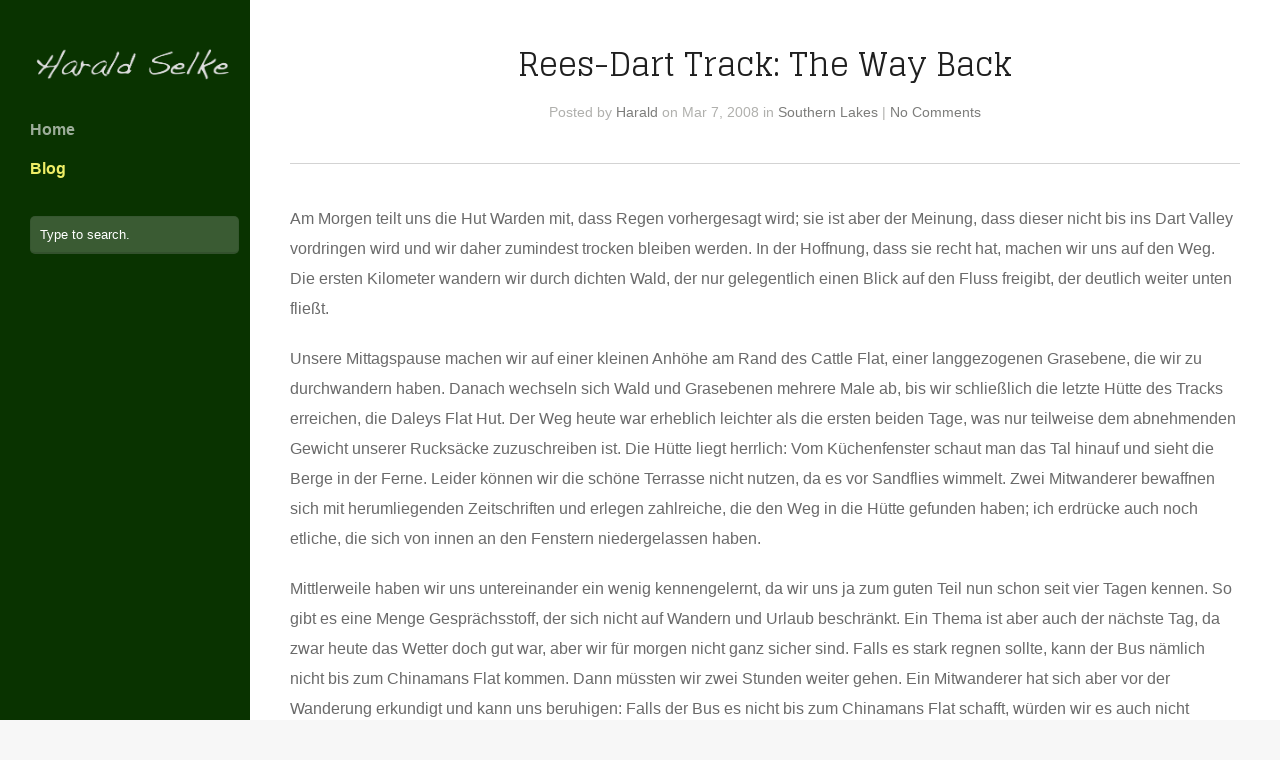

--- FILE ---
content_type: text/html; charset=UTF-8
request_url: https://travel.haraldselke.de/2008/03/07/289/
body_size: 8372
content:
<!DOCTYPE html>
<html lang="en-US">

<head>
	<meta http-equiv="Content-Type" content="text/html; charset=UTF-8" />
	<title>My Travels  &raquo; Rees-Dart Track: The Way Back</title>
	<meta name="viewport" content="width=device-width, initial-scale = 1.0, maximum-scale=1.0, user-scalable=no" />
	<link rel="alternate" type="application/rss+xml" title="My Travels RSS Feed" href="https://travel.haraldselke.de/feed/" />
	<link rel="alternate" type="application/atom+xml" title="My Travels Atom Feed" href="https://travel.haraldselke.de/feed/atom/" />
	<link rel="pingback" href="https://travel.haraldselke.de/xmlrpc.php" />

			<link rel="shortcut icon" href="https://travel.haraldselke.de/wp-content/uploads/2015/07/favicon.ico" />
	
	
	<meta name='robots' content='noindex, nofollow' />
	<style>img:is([sizes="auto" i], [sizes^="auto," i]) { contain-intrinsic-size: 3000px 1500px }</style>
	<link rel='dns-prefetch' href='//fonts.googleapis.com' />
<link rel='dns-prefetch' href='//maxcdn.bootstrapcdn.com' />
<link rel="alternate" type="application/rss+xml" title="My Travels &raquo; Rees-Dart Track: The Way Back Comments Feed" href="https://travel.haraldselke.de/2008/03/07/289/feed/" />
<script type="text/javascript">
/* <![CDATA[ */
window._wpemojiSettings = {"baseUrl":"https:\/\/s.w.org\/images\/core\/emoji\/16.0.1\/72x72\/","ext":".png","svgUrl":"https:\/\/s.w.org\/images\/core\/emoji\/16.0.1\/svg\/","svgExt":".svg","source":{"concatemoji":"https:\/\/travel.haraldselke.de\/wp-includes\/js\/wp-emoji-release.min.js?ver=1823715a4b439d0fd4c686e44e22b332"}};
/*! This file is auto-generated */
!function(s,n){var o,i,e;function c(e){try{var t={supportTests:e,timestamp:(new Date).valueOf()};sessionStorage.setItem(o,JSON.stringify(t))}catch(e){}}function p(e,t,n){e.clearRect(0,0,e.canvas.width,e.canvas.height),e.fillText(t,0,0);var t=new Uint32Array(e.getImageData(0,0,e.canvas.width,e.canvas.height).data),a=(e.clearRect(0,0,e.canvas.width,e.canvas.height),e.fillText(n,0,0),new Uint32Array(e.getImageData(0,0,e.canvas.width,e.canvas.height).data));return t.every(function(e,t){return e===a[t]})}function u(e,t){e.clearRect(0,0,e.canvas.width,e.canvas.height),e.fillText(t,0,0);for(var n=e.getImageData(16,16,1,1),a=0;a<n.data.length;a++)if(0!==n.data[a])return!1;return!0}function f(e,t,n,a){switch(t){case"flag":return n(e,"\ud83c\udff3\ufe0f\u200d\u26a7\ufe0f","\ud83c\udff3\ufe0f\u200b\u26a7\ufe0f")?!1:!n(e,"\ud83c\udde8\ud83c\uddf6","\ud83c\udde8\u200b\ud83c\uddf6")&&!n(e,"\ud83c\udff4\udb40\udc67\udb40\udc62\udb40\udc65\udb40\udc6e\udb40\udc67\udb40\udc7f","\ud83c\udff4\u200b\udb40\udc67\u200b\udb40\udc62\u200b\udb40\udc65\u200b\udb40\udc6e\u200b\udb40\udc67\u200b\udb40\udc7f");case"emoji":return!a(e,"\ud83e\udedf")}return!1}function g(e,t,n,a){var r="undefined"!=typeof WorkerGlobalScope&&self instanceof WorkerGlobalScope?new OffscreenCanvas(300,150):s.createElement("canvas"),o=r.getContext("2d",{willReadFrequently:!0}),i=(o.textBaseline="top",o.font="600 32px Arial",{});return e.forEach(function(e){i[e]=t(o,e,n,a)}),i}function t(e){var t=s.createElement("script");t.src=e,t.defer=!0,s.head.appendChild(t)}"undefined"!=typeof Promise&&(o="wpEmojiSettingsSupports",i=["flag","emoji"],n.supports={everything:!0,everythingExceptFlag:!0},e=new Promise(function(e){s.addEventListener("DOMContentLoaded",e,{once:!0})}),new Promise(function(t){var n=function(){try{var e=JSON.parse(sessionStorage.getItem(o));if("object"==typeof e&&"number"==typeof e.timestamp&&(new Date).valueOf()<e.timestamp+604800&&"object"==typeof e.supportTests)return e.supportTests}catch(e){}return null}();if(!n){if("undefined"!=typeof Worker&&"undefined"!=typeof OffscreenCanvas&&"undefined"!=typeof URL&&URL.createObjectURL&&"undefined"!=typeof Blob)try{var e="postMessage("+g.toString()+"("+[JSON.stringify(i),f.toString(),p.toString(),u.toString()].join(",")+"));",a=new Blob([e],{type:"text/javascript"}),r=new Worker(URL.createObjectURL(a),{name:"wpTestEmojiSupports"});return void(r.onmessage=function(e){c(n=e.data),r.terminate(),t(n)})}catch(e){}c(n=g(i,f,p,u))}t(n)}).then(function(e){for(var t in e)n.supports[t]=e[t],n.supports.everything=n.supports.everything&&n.supports[t],"flag"!==t&&(n.supports.everythingExceptFlag=n.supports.everythingExceptFlag&&n.supports[t]);n.supports.everythingExceptFlag=n.supports.everythingExceptFlag&&!n.supports.flag,n.DOMReady=!1,n.readyCallback=function(){n.DOMReady=!0}}).then(function(){return e}).then(function(){var e;n.supports.everything||(n.readyCallback(),(e=n.source||{}).concatemoji?t(e.concatemoji):e.wpemoji&&e.twemoji&&(t(e.twemoji),t(e.wpemoji)))}))}((window,document),window._wpemojiSettings);
/* ]]> */
</script>
<style id='wp-emoji-styles-inline-css' type='text/css'>

	img.wp-smiley, img.emoji {
		display: inline !important;
		border: none !important;
		box-shadow: none !important;
		height: 1em !important;
		width: 1em !important;
		margin: 0 0.07em !important;
		vertical-align: -0.1em !important;
		background: none !important;
		padding: 0 !important;
	}
</style>
<link rel='stylesheet' id='wp-block-library-css' href='https://travel.haraldselke.de/wp-includes/css/dist/block-library/style.min.css?ver=1823715a4b439d0fd4c686e44e22b332' type='text/css' media='all' />
<style id='classic-theme-styles-inline-css' type='text/css'>
/*! This file is auto-generated */
.wp-block-button__link{color:#fff;background-color:#32373c;border-radius:9999px;box-shadow:none;text-decoration:none;padding:calc(.667em + 2px) calc(1.333em + 2px);font-size:1.125em}.wp-block-file__button{background:#32373c;color:#fff;text-decoration:none}
</style>
<style id='global-styles-inline-css' type='text/css'>
:root{--wp--preset--aspect-ratio--square: 1;--wp--preset--aspect-ratio--4-3: 4/3;--wp--preset--aspect-ratio--3-4: 3/4;--wp--preset--aspect-ratio--3-2: 3/2;--wp--preset--aspect-ratio--2-3: 2/3;--wp--preset--aspect-ratio--16-9: 16/9;--wp--preset--aspect-ratio--9-16: 9/16;--wp--preset--color--black: #000000;--wp--preset--color--cyan-bluish-gray: #abb8c3;--wp--preset--color--white: #ffffff;--wp--preset--color--pale-pink: #f78da7;--wp--preset--color--vivid-red: #cf2e2e;--wp--preset--color--luminous-vivid-orange: #ff6900;--wp--preset--color--luminous-vivid-amber: #fcb900;--wp--preset--color--light-green-cyan: #7bdcb5;--wp--preset--color--vivid-green-cyan: #00d084;--wp--preset--color--pale-cyan-blue: #8ed1fc;--wp--preset--color--vivid-cyan-blue: #0693e3;--wp--preset--color--vivid-purple: #9b51e0;--wp--preset--gradient--vivid-cyan-blue-to-vivid-purple: linear-gradient(135deg,rgba(6,147,227,1) 0%,rgb(155,81,224) 100%);--wp--preset--gradient--light-green-cyan-to-vivid-green-cyan: linear-gradient(135deg,rgb(122,220,180) 0%,rgb(0,208,130) 100%);--wp--preset--gradient--luminous-vivid-amber-to-luminous-vivid-orange: linear-gradient(135deg,rgba(252,185,0,1) 0%,rgba(255,105,0,1) 100%);--wp--preset--gradient--luminous-vivid-orange-to-vivid-red: linear-gradient(135deg,rgba(255,105,0,1) 0%,rgb(207,46,46) 100%);--wp--preset--gradient--very-light-gray-to-cyan-bluish-gray: linear-gradient(135deg,rgb(238,238,238) 0%,rgb(169,184,195) 100%);--wp--preset--gradient--cool-to-warm-spectrum: linear-gradient(135deg,rgb(74,234,220) 0%,rgb(151,120,209) 20%,rgb(207,42,186) 40%,rgb(238,44,130) 60%,rgb(251,105,98) 80%,rgb(254,248,76) 100%);--wp--preset--gradient--blush-light-purple: linear-gradient(135deg,rgb(255,206,236) 0%,rgb(152,150,240) 100%);--wp--preset--gradient--blush-bordeaux: linear-gradient(135deg,rgb(254,205,165) 0%,rgb(254,45,45) 50%,rgb(107,0,62) 100%);--wp--preset--gradient--luminous-dusk: linear-gradient(135deg,rgb(255,203,112) 0%,rgb(199,81,192) 50%,rgb(65,88,208) 100%);--wp--preset--gradient--pale-ocean: linear-gradient(135deg,rgb(255,245,203) 0%,rgb(182,227,212) 50%,rgb(51,167,181) 100%);--wp--preset--gradient--electric-grass: linear-gradient(135deg,rgb(202,248,128) 0%,rgb(113,206,126) 100%);--wp--preset--gradient--midnight: linear-gradient(135deg,rgb(2,3,129) 0%,rgb(40,116,252) 100%);--wp--preset--font-size--small: 13px;--wp--preset--font-size--medium: 20px;--wp--preset--font-size--large: 36px;--wp--preset--font-size--x-large: 42px;--wp--preset--spacing--20: 0.44rem;--wp--preset--spacing--30: 0.67rem;--wp--preset--spacing--40: 1rem;--wp--preset--spacing--50: 1.5rem;--wp--preset--spacing--60: 2.25rem;--wp--preset--spacing--70: 3.38rem;--wp--preset--spacing--80: 5.06rem;--wp--preset--shadow--natural: 6px 6px 9px rgba(0, 0, 0, 0.2);--wp--preset--shadow--deep: 12px 12px 50px rgba(0, 0, 0, 0.4);--wp--preset--shadow--sharp: 6px 6px 0px rgba(0, 0, 0, 0.2);--wp--preset--shadow--outlined: 6px 6px 0px -3px rgba(255, 255, 255, 1), 6px 6px rgba(0, 0, 0, 1);--wp--preset--shadow--crisp: 6px 6px 0px rgba(0, 0, 0, 1);}:where(.is-layout-flex){gap: 0.5em;}:where(.is-layout-grid){gap: 0.5em;}body .is-layout-flex{display: flex;}.is-layout-flex{flex-wrap: wrap;align-items: center;}.is-layout-flex > :is(*, div){margin: 0;}body .is-layout-grid{display: grid;}.is-layout-grid > :is(*, div){margin: 0;}:where(.wp-block-columns.is-layout-flex){gap: 2em;}:where(.wp-block-columns.is-layout-grid){gap: 2em;}:where(.wp-block-post-template.is-layout-flex){gap: 1.25em;}:where(.wp-block-post-template.is-layout-grid){gap: 1.25em;}.has-black-color{color: var(--wp--preset--color--black) !important;}.has-cyan-bluish-gray-color{color: var(--wp--preset--color--cyan-bluish-gray) !important;}.has-white-color{color: var(--wp--preset--color--white) !important;}.has-pale-pink-color{color: var(--wp--preset--color--pale-pink) !important;}.has-vivid-red-color{color: var(--wp--preset--color--vivid-red) !important;}.has-luminous-vivid-orange-color{color: var(--wp--preset--color--luminous-vivid-orange) !important;}.has-luminous-vivid-amber-color{color: var(--wp--preset--color--luminous-vivid-amber) !important;}.has-light-green-cyan-color{color: var(--wp--preset--color--light-green-cyan) !important;}.has-vivid-green-cyan-color{color: var(--wp--preset--color--vivid-green-cyan) !important;}.has-pale-cyan-blue-color{color: var(--wp--preset--color--pale-cyan-blue) !important;}.has-vivid-cyan-blue-color{color: var(--wp--preset--color--vivid-cyan-blue) !important;}.has-vivid-purple-color{color: var(--wp--preset--color--vivid-purple) !important;}.has-black-background-color{background-color: var(--wp--preset--color--black) !important;}.has-cyan-bluish-gray-background-color{background-color: var(--wp--preset--color--cyan-bluish-gray) !important;}.has-white-background-color{background-color: var(--wp--preset--color--white) !important;}.has-pale-pink-background-color{background-color: var(--wp--preset--color--pale-pink) !important;}.has-vivid-red-background-color{background-color: var(--wp--preset--color--vivid-red) !important;}.has-luminous-vivid-orange-background-color{background-color: var(--wp--preset--color--luminous-vivid-orange) !important;}.has-luminous-vivid-amber-background-color{background-color: var(--wp--preset--color--luminous-vivid-amber) !important;}.has-light-green-cyan-background-color{background-color: var(--wp--preset--color--light-green-cyan) !important;}.has-vivid-green-cyan-background-color{background-color: var(--wp--preset--color--vivid-green-cyan) !important;}.has-pale-cyan-blue-background-color{background-color: var(--wp--preset--color--pale-cyan-blue) !important;}.has-vivid-cyan-blue-background-color{background-color: var(--wp--preset--color--vivid-cyan-blue) !important;}.has-vivid-purple-background-color{background-color: var(--wp--preset--color--vivid-purple) !important;}.has-black-border-color{border-color: var(--wp--preset--color--black) !important;}.has-cyan-bluish-gray-border-color{border-color: var(--wp--preset--color--cyan-bluish-gray) !important;}.has-white-border-color{border-color: var(--wp--preset--color--white) !important;}.has-pale-pink-border-color{border-color: var(--wp--preset--color--pale-pink) !important;}.has-vivid-red-border-color{border-color: var(--wp--preset--color--vivid-red) !important;}.has-luminous-vivid-orange-border-color{border-color: var(--wp--preset--color--luminous-vivid-orange) !important;}.has-luminous-vivid-amber-border-color{border-color: var(--wp--preset--color--luminous-vivid-amber) !important;}.has-light-green-cyan-border-color{border-color: var(--wp--preset--color--light-green-cyan) !important;}.has-vivid-green-cyan-border-color{border-color: var(--wp--preset--color--vivid-green-cyan) !important;}.has-pale-cyan-blue-border-color{border-color: var(--wp--preset--color--pale-cyan-blue) !important;}.has-vivid-cyan-blue-border-color{border-color: var(--wp--preset--color--vivid-cyan-blue) !important;}.has-vivid-purple-border-color{border-color: var(--wp--preset--color--vivid-purple) !important;}.has-vivid-cyan-blue-to-vivid-purple-gradient-background{background: var(--wp--preset--gradient--vivid-cyan-blue-to-vivid-purple) !important;}.has-light-green-cyan-to-vivid-green-cyan-gradient-background{background: var(--wp--preset--gradient--light-green-cyan-to-vivid-green-cyan) !important;}.has-luminous-vivid-amber-to-luminous-vivid-orange-gradient-background{background: var(--wp--preset--gradient--luminous-vivid-amber-to-luminous-vivid-orange) !important;}.has-luminous-vivid-orange-to-vivid-red-gradient-background{background: var(--wp--preset--gradient--luminous-vivid-orange-to-vivid-red) !important;}.has-very-light-gray-to-cyan-bluish-gray-gradient-background{background: var(--wp--preset--gradient--very-light-gray-to-cyan-bluish-gray) !important;}.has-cool-to-warm-spectrum-gradient-background{background: var(--wp--preset--gradient--cool-to-warm-spectrum) !important;}.has-blush-light-purple-gradient-background{background: var(--wp--preset--gradient--blush-light-purple) !important;}.has-blush-bordeaux-gradient-background{background: var(--wp--preset--gradient--blush-bordeaux) !important;}.has-luminous-dusk-gradient-background{background: var(--wp--preset--gradient--luminous-dusk) !important;}.has-pale-ocean-gradient-background{background: var(--wp--preset--gradient--pale-ocean) !important;}.has-electric-grass-gradient-background{background: var(--wp--preset--gradient--electric-grass) !important;}.has-midnight-gradient-background{background: var(--wp--preset--gradient--midnight) !important;}.has-small-font-size{font-size: var(--wp--preset--font-size--small) !important;}.has-medium-font-size{font-size: var(--wp--preset--font-size--medium) !important;}.has-large-font-size{font-size: var(--wp--preset--font-size--large) !important;}.has-x-large-font-size{font-size: var(--wp--preset--font-size--x-large) !important;}
:where(.wp-block-post-template.is-layout-flex){gap: 1.25em;}:where(.wp-block-post-template.is-layout-grid){gap: 1.25em;}
:where(.wp-block-columns.is-layout-flex){gap: 2em;}:where(.wp-block-columns.is-layout-grid){gap: 2em;}
:root :where(.wp-block-pullquote){font-size: 1.5em;line-height: 1.6;}
</style>
<link rel='stylesheet' id='trail-style-css' href='https://travel.haraldselke.de/wp-content/themes/trailthemetrust/style.css?ver=1823715a4b439d0fd4c686e44e22b332' type='text/css' media='all' />
<link rel='stylesheet' id='lato-font-css' href='//fonts.googleapis.com/css?family=Lato%3A900&#038;ver=1823715a4b439d0fd4c686e44e22b332' type='text/css' media='all' />
<link rel='stylesheet' id='alegrey-sans-font-css' href='//fonts.googleapis.com/css?family=Glegoo%3A400&#038;ver=1823715a4b439d0fd4c686e44e22b332' type='text/css' media='all' />
<link rel='stylesheet' id='trail-font-awesome-css' href='//maxcdn.bootstrapcdn.com/font-awesome/4.3.0/css/font-awesome.min.css?ver=1823715a4b439d0fd4c686e44e22b332' type='text/css' media='all' />
<script type="text/javascript" src="https://travel.haraldselke.de/wp-includes/js/jquery/jquery.min.js?ver=3.7.1" id="jquery-core-js"></script>
<script type="text/javascript" src="https://travel.haraldselke.de/wp-includes/js/jquery/jquery-migrate.min.js?ver=3.4.1" id="jquery-migrate-js"></script>
<link rel="https://api.w.org/" href="https://travel.haraldselke.de/wp-json/" /><link rel="alternate" title="JSON" type="application/json" href="https://travel.haraldselke.de/wp-json/wp/v2/posts/289" />
<link rel="canonical" href="https://travel.haraldselke.de/2008/03/07/289/" />
<link rel='shortlink' href='https://travel.haraldselke.de/?p=289' />
<link rel="alternate" title="oEmbed (JSON)" type="application/json+oembed" href="https://travel.haraldselke.de/wp-json/oembed/1.0/embed?url=https%3A%2F%2Ftravel.haraldselke.de%2F2008%2F03%2F07%2F289%2F" />
<link rel="alternate" title="oEmbed (XML)" type="text/xml+oembed" href="https://travel.haraldselke.de/wp-json/oembed/1.0/embed?url=https%3A%2F%2Ftravel.haraldselke.de%2F2008%2F03%2F07%2F289%2F&#038;format=xml" />
<meta name="generator" content=" " />

<style type="text/css" media="screen">


	#header, #pageslide, #mainNav ul ul {
		background-color: #093300;
	}


	#mainNav ul li.current a,
	#mainNav ul li.current-cat a,
	#mainNav ul li.current_page_item a,
	#mainNav ul li.current-menu-item a,
	#mainNav ul li.current-post-ancestor a,
	.single-post #mainNav ul li.current_page_parent a,
	#mainNav ul li.current-category-parent a,
	#mainNav ul li.current-category-ancestor a,
	#mainNav ul li.current-portfolio-ancestor a,
	#mainNav ul li.current-projects-ancestor a {
		color: #eeee66 !important;
	}
	#slideNav .mainNav li a:hover,
	#mainNav ul li.sfHover a,
	#mainNav ul li a:hover,
	#mainNav ul li:hover {
		color: #eeee66 !important;
	}
	#mainNav ul li.sfHover ul a:hover { color: #eeee66 !important;}

a { color: #093300;}
a:hover {color: #0c7700;}

#sidebar .widget_categories ul .children li {text-indent: 15px; margin-top: 0px;}

.compact-archives a {font-weight: bold;}

.icon-forrst:before {
	content: "w";
}
</style>

<!--[if IE 8]>
<link rel="stylesheet" href="https://travel.haraldselke.de/wp-content/themes/trailthemetrust/css/ie8.css" type="text/css" media="screen" />
<![endif]-->
<!--[if IE]><script src="http://html5shiv.googlecode.com/svn/trunk/html5.js"></script><![endif]-->






</head>

<body class="wp-singular post-template-default single single-post postid-289 single-format-standard wp-theme-trailthemetrust chrome" >

<div id="slideNav">
	<a href="javascript:jQuery.pageslide.close()" class="closeBtn"></a>
	<div id="mobileNav">
	<div class="menu-main-navigation-container"><ul id="menu-main-navigation" class="mainNav"><li id="menu-item-5" class="menu-item menu-item-type-custom menu-item-object-custom menu-item-home menu-item-5"><a href="https://travel.haraldselke.de/">Home</a></li>
<li id="menu-item-176" class="menu-item menu-item-type-post_type menu-item-object-page current_page_parent menu-item-176"><a href="https://travel.haraldselke.de/blog/">Blog</a></li>
</ul></div>	</div>
</div>

<div id="container">
	<div id="header">
		<div class="hidden-scroll">
			<div class="inside clearfix">
								
				<div id="logo">
									<h3 class="logo"><a href="https://travel.haraldselke.de"><img src="https://travel.haraldselke.de/wp-content/uploads/2015/05/Schriftzug-Harald-Selke.png" alt="My Travels" /></a></h3>
								</div>

				<div id="mainNav" class="mainNav clearfix">
					<div class="menu-main-navigation-container"><ul id="menu-main-navigation-1" class="sf-menu"><li class="menu-item menu-item-type-custom menu-item-object-custom menu-item-home menu-item-5"><a href="https://travel.haraldselke.de/">Home</a></li>
<li class="menu-item menu-item-type-post_type menu-item-object-page current_page_parent menu-item-176"><a href="https://travel.haraldselke.de/blog/">Blog</a></li>
</ul></div>				</div>

				<a href="#slideNav" class="menuToggle"></a>

				<div id="sidebar" class="clearfix">	
	
    
		<div id="search-2" class="widget_search sidebarBox widgetBox"><form method="get" id="searchform"   action="https://travel.haraldselke.de/">
<input type="text" value="Type to search."   name="s" id="s"
onblur="if (this.value == '')   {this.value = 'Type to search.';}"
onfocus="if (this.value == 'Type to search.'){this.value = '';}" />
<input type="hidden" id="searchsubmit" />
</form></div>  		
    
	</div><!-- end sidebar -->
			</div>
		</div>
	</div>

	<div id="middle" class="clearfix">
	
			
	<div id="inner">			 
	<div id="content" class="">		
		
				<div class="post-289 post type-post status-publish format-standard hentry category-southern-lakes">
		<div id="pageHead" >	    
															
			<h1>Rees-Dart Track: The Way Back</h1>
			<div class="meta clearfix">
				<span class="posted">Posted </span>					
				<span class="author">by <a href="https://travel.haraldselke.de/author/hselke/" title="Posts by Harald" rel="author">Harald</a></span> 
				<span class="date">on Mar 7, 2008</span> 
				<span class="category">in <a href="https://travel.haraldselke.de/category/new-zealand/southern-lakes/" rel="category tag">Southern Lakes</a></span> 
				<span class="commentCount">| <a href="https://travel.haraldselke.de/2008/03/07/289/#respond">No Comments</a></span>
			</div>
		</div>	
													
			<p>Am Morgen teilt uns die Hut Warden mit, dass Regen vorhergesagt wird; sie ist aber der Meinung, dass dieser nicht bis ins Dart Valley vordringen wird und wir daher zumindest trocken bleiben werden. In der Hoffnung, dass sie recht hat, machen wir uns auf den Weg. Die ersten Kilometer wandern wir durch dichten Wald, der nur gelegentlich einen Blick auf den Fluss freigibt, der deutlich weiter unten fließt.</p>
<p><span id="more-289"></span></p>
<p>Unsere Mittagspause machen wir auf einer kleinen Anhöhe am Rand des Cattle Flat, einer langgezogenen Grasebene, die wir zu durchwandern haben. Danach wechseln sich Wald und Grasebenen mehrere Male ab, bis wir schließlich die letzte Hütte des Tracks erreichen, die Daleys Flat Hut. Der Weg heute war erheblich leichter als die ersten beiden Tage, was nur teilweise dem abnehmenden Gewicht unserer Rucksäcke zuzuschreiben ist. Die Hütte liegt herrlich: Vom Küchenfenster schaut man das Tal hinauf und sieht die Berge in der Ferne. Leider können wir die schöne Terrasse nicht nutzen, da es vor Sandflies wimmelt. Zwei Mitwanderer bewaffnen sich mit herumliegenden Zeitschriften und erlegen zahlreiche, die den Weg in die Hütte gefunden haben; ich erdrücke auch noch etliche, die sich von innen an den Fenstern niedergelassen haben.</p>
<p>Mittlerweile haben wir uns untereinander ein wenig kennengelernt, da wir uns ja zum guten Teil nun schon seit vier Tagen kennen. So gibt es eine Menge Gesprächsstoff, der sich nicht auf Wandern und Urlaub beschränkt. Ein Thema ist aber auch der nächste Tag, da zwar heute das Wetter doch gut war, aber wir für morgen nicht ganz sicher sind. Falls es stark regnen sollte, kann der Bus nämlich nicht bis zum Chinamans Flat kommen. Dann müssten wir zwei Stunden weiter gehen. Ein Mitwanderer hat sich aber vor der Wanderung erkundigt und kann uns beruhigen: Falls der Bus es nicht bis zum Chinamans Flat schafft, würden wir es auch nicht schaffen, da die bis dort zu durchquerenden Bäche dann wohl zu hoch wären.</p>
<p>Also machen wir uns am nächsten Morgen zwar halbwegs, aber nicht extrem früh auf den Weg, der wieder eher leicht zu gehen ist. Die einzige ernsthafte Steigung gibt es am Sandy Bluff. Und alle Sorgen über das Wetter erweisen sich als unbegründet, da die ersten Regentropfen erst fallen, als wir schon fast am Ziel sind. Auch dann regnet es nicht stark, aber es weht ein unangenehm kühler Wind. Zum Glück dauert es nicht lange, bis der Bus kommt, der uns – vorbei an den Dreharbeiten zum nächsten X-Men-Film – zurück nach Glenorchy bringt, wo wir uns beim DOC zurückmelden. Am späten Nachmittag erreichen wir Queenstown und beenden so die (für mich) erste Wanderung.</p>
			
																													
		</div>				
		
 <div id="commentBox" > 

<div id="commentForm" class="clear">

	<div id="respond">

	<h3>Leave a Reply</h3>	

	
	<form action="https://travel.haraldselke.de/wp-comments-post.php" method="post" >

	
	<p><input type="text" name="author" id="author" value="" size="32" tabindex="1" aria-required='true' />
	<label for="author">Name (required)</label></p>

	<p><input type="text" name="email" id="email" value="" size="32" tabindex="2" aria-required='true' />
	<label for="email">Email (required)</label></p>

	<p><input type="text" name="url" id="url" value="" size="32" tabindex="3" />
	<label for="url">Website </label></p>

	
	<p><textarea name="comment" id="comment" cols="55" rows="12" tabindex="4"></textarea></p>
	
	<p>
	<input name="submit" type="submit" class="button" id="submit" tabindex="5" value="Submit Comment" /> <a rel="nofollow" id="cancel-comment-reply-link" href="/2008/03/07/289/#respond" style="display:none;">Cancel Reply</a>	<input type='hidden' name='comment_post_ID' value='289' id='comment_post_ID' />
<input type='hidden' name='comment_parent' id='comment_parent' value='0' />
	</p>	
	
	
	</form>

		</div>

</div><!-- end commentform -->


 </div> 			
							    	
	</div>
	</div>		
	</div>
	<div id="footer" >
		
						<div class="main">
			<div class="inside clearfix">	
								
			<div id="ttrust_recent_posts-2" class="oneThird ttrust_recent_posts footerBox widgetBox">			<span class="widgetTitle">Letzte Beiträge</span>			
		
			<ul class="widgetList">
								<li class="clearfix">					
					<p class="title"><a href="https://travel.haraldselke.de/2018/02/26/1008/" title="Abbruch der Reise">Abbruch der Reise </a></p>
					<span class="meta">February 26, 2018 </span>
				</li>
								<li class="clearfix">					
					<p class="title"><a href="https://travel.haraldselke.de/2018/02/25/1006/" title="Chasing Waterfalls">Chasing Waterfalls </a></p>
					<span class="meta">February 25, 2018 </span>
				</li>
								<li class="clearfix">					
					<p class="title"><a href="https://travel.haraldselke.de/2018/02/24/1003/" title="Drei Strände">Drei Strände </a></p>
					<span class="meta">February 24, 2018 </span>
				</li>
								<li class="clearfix">					
					<p class="title"><a href="https://travel.haraldselke.de/2018/02/23/1000/" title="Auf der Straße nach Süden">Auf der Straße nach Süden </a></p>
					<span class="meta">February 23, 2018 </span>
				</li>
								<li class="clearfix">					
					<p class="title"><a href="https://travel.haraldselke.de/2018/02/22/997/" title="Sieben Jahre">Sieben Jahre </a></p>
					<span class="meta">February 22, 2018 </span>
				</li>
							</ul>
				
			</div>		
		
<div id="wpb-caw-widget-2" class="second oneThird wpb_caw_widget footerBox widgetBox"><span class="widgetTitle">Archiv</span>		<ul class="compact-archives" style="text-transform: capitalize;" >
			<li><strong><a href="https://travel.haraldselke.de/2018/">2018</a>: </strong> <span class="emptymonth">J</span> <a href="https://travel.haraldselke.de/2018/02/" title="February 2001">F</a> <span class="emptymonth">M</span> <span class="emptymonth">A</span> <span class="emptymonth">M</span> <span class="emptymonth">J</span> <span class="emptymonth">J</span> <span class="emptymonth">A</span> <span class="emptymonth">S</span> <span class="emptymonth">O</span> <span class="emptymonth">N</span> <span class="emptymonth">D</span> </li>
<li><strong><a href="https://travel.haraldselke.de/2016/">2016</a>: </strong> <span class="emptymonth">J</span> <a href="https://travel.haraldselke.de/2016/02/" title="February 2001">F</a> <a href="https://travel.haraldselke.de/2016/03/" title="March 2001">M</a> <a href="https://travel.haraldselke.de/2016/04/" title="April 2001">A</a> <span class="emptymonth">M</span> <span class="emptymonth">J</span> <span class="emptymonth">J</span> <span class="emptymonth">A</span> <span class="emptymonth">S</span> <span class="emptymonth">O</span> <span class="emptymonth">N</span> <span class="emptymonth">D</span> </li>
<li><strong><a href="https://travel.haraldselke.de/2013/">2013</a>: </strong> <span class="emptymonth">J</span> <a href="https://travel.haraldselke.de/2013/02/" title="February 2001">F</a> <a href="https://travel.haraldselke.de/2013/03/" title="March 2001">M</a> <a href="https://travel.haraldselke.de/2013/04/" title="April 2001">A</a> <span class="emptymonth">M</span> <span class="emptymonth">J</span> <span class="emptymonth">J</span> <span class="emptymonth">A</span> <span class="emptymonth">S</span> <span class="emptymonth">O</span> <span class="emptymonth">N</span> <span class="emptymonth">D</span> </li>
<li><strong><a href="https://travel.haraldselke.de/2011/">2011</a>: </strong> <span class="emptymonth">J</span> <a href="https://travel.haraldselke.de/2011/02/" title="February 2001">F</a> <a href="https://travel.haraldselke.de/2011/03/" title="March 2001">M</a> <span class="emptymonth">A</span> <span class="emptymonth">M</span> <span class="emptymonth">J</span> <span class="emptymonth">J</span> <span class="emptymonth">A</span> <span class="emptymonth">S</span> <span class="emptymonth">O</span> <span class="emptymonth">N</span> <span class="emptymonth">D</span> </li>
<li><strong><a href="https://travel.haraldselke.de/2010/">2010</a>: </strong> <span class="emptymonth">J</span> <span class="emptymonth">F</span> <span class="emptymonth">M</span> <span class="emptymonth">A</span> <span class="emptymonth">M</span> <span class="emptymonth">J</span> <span class="emptymonth">J</span> <span class="emptymonth">A</span> <a href="https://travel.haraldselke.de/2010/09/" title="September 2001">S</a> <a href="https://travel.haraldselke.de/2010/10/" title="October 2001">O</a> <a href="https://travel.haraldselke.de/2010/11/" title="November 2001">N</a> <span class="emptymonth">D</span> </li>
<li><strong><a href="https://travel.haraldselke.de/2008/">2008</a>: </strong> <span class="emptymonth">J</span> <a href="https://travel.haraldselke.de/2008/02/" title="February 2001">F</a> <a href="https://travel.haraldselke.de/2008/03/" title="March 2001">M</a> <a href="https://travel.haraldselke.de/2008/04/" title="April 2001">A</a> <span class="emptymonth">M</span> <span class="emptymonth">J</span> <a href="https://travel.haraldselke.de/2008/07/" title="July 2001">J</a> <span class="emptymonth">A</span> <span class="emptymonth">S</span> <span class="emptymonth">O</span> <span class="emptymonth">N</span> <span class="emptymonth">D</span> </li>
<li><strong><a href="https://travel.haraldselke.de/1996/">1996</a>: </strong> <span class="emptymonth">J</span> <a href="https://travel.haraldselke.de/1996/02/" title="February 2001">F</a> <a href="https://travel.haraldselke.de/1996/03/" title="March 2001">M</a> <a href="https://travel.haraldselke.de/1996/04/" title="April 2001">A</a> <span class="emptymonth">M</span> <span class="emptymonth">J</span> <span class="emptymonth">J</span> <span class="emptymonth">A</span> <span class="emptymonth">S</span> <span class="emptymonth">O</span> <span class="emptymonth">N</span> <span class="emptymonth">D</span> </li>
		</ul>
		</div>			</div><!-- end footer inside-->					
		</div><!-- end footer main -->							
			
		
		<div class="secondary">
			<div class="inside clearfix">	
									<div class="left"><p>&copy; 2025 <a href="https://travel.haraldselke.de"><strong>My Travels</strong></a> All Rights Reserved.</p></div>
			<div class="right"><p><a href="https://www.haraldselke.de/imprint.html">Impressum & Datenschutz/Privacy</a></p></div>
			</div><!-- end footer inside-->		
		</div><!-- end footer secondary-->		
		
	</div><!-- end footer -->
</div><!-- end container -->
<script type="speculationrules">
{"prefetch":[{"source":"document","where":{"and":[{"href_matches":"\/*"},{"not":{"href_matches":["\/wp-*.php","\/wp-admin\/*","\/wp-content\/uploads\/*","\/wp-content\/*","\/wp-content\/plugins\/*","\/wp-content\/themes\/trailthemetrust\/*","\/*\\?(.+)"]}},{"not":{"selector_matches":"a[rel~=\"nofollow\"]"}},{"not":{"selector_matches":".no-prefetch, .no-prefetch a"}}]},"eagerness":"conservative"}]}
</script>
<script type="text/javascript" src="https://travel.haraldselke.de/wp-includes/js/comment-reply.min.js?ver=1823715a4b439d0fd4c686e44e22b332" id="comment-reply-js" async="async" data-wp-strategy="async"></script>
<script type="text/javascript" src="https://travel.haraldselke.de/wp-content/themes/trailthemetrust/js/jquery.pageslide.min.js?ver=2.0" id="pageslide-js"></script>
<script type="text/javascript" src="https://travel.haraldselke.de/wp-content/themes/trailthemetrust/js/jquery.fitvids.js?ver=1.0" id="fitvids-js"></script>
<script type="text/javascript" src="https://travel.haraldselke.de/wp-content/themes/trailthemetrust/js/jquery.actual.min.js?ver=1.8.13" id="actual-js"></script>
<script type="text/javascript" src="https://travel.haraldselke.de/wp-content/themes/trailthemetrust/js/jquery.scrollTo.min.js?ver=1.4.6" id="scrollto-js"></script>
<script type="text/javascript" src="https://travel.haraldselke.de/wp-content/themes/trailthemetrust/js/jquery.waitforimages.min.js?ver=1.0" id="trail-wait-for-images-js"></script>
<script type="text/javascript" src="https://travel.haraldselke.de/wp-content/themes/trailthemetrust/js/jquery.isotope.min.js?ver=1.3.110525" id="isotope-js"></script>
<script type="text/javascript" src="https://travel.haraldselke.de/wp-content/themes/trailthemetrust/js/jquery.waitforimages.min.js?ver=2.0.2" id="beckett-wait-for-images-js"></script>
<script type="text/javascript" src="https://travel.haraldselke.de/wp-content/themes/trailthemetrust/js/theme_trust.js?ver=1.0" id="theme_trust_js-js"></script>
<script type="text/javascript" src="https://travel.haraldselke.de/wp-content/plugins/lazy-load/js/jquery.sonar.min.js?ver=0.6.1" id="jquery-sonar-js"></script>
<script type="text/javascript" src="https://travel.haraldselke.de/wp-content/plugins/lazy-load/js/lazy-load.js?ver=0.6.1" id="wpcom-lazy-load-images-js"></script>
</body>
</html>

--- FILE ---
content_type: text/javascript
request_url: https://travel.haraldselke.de/wp-content/themes/trailthemetrust/js/theme_trust.js?ver=1.0
body_size: 1508
content:
///////////////////////////////
// Set Variables
///////////////////////////////

var gridContainer = jQuery('.thumbs');
var colW;
var gridGutter = 0;
var catptionOffset = -20;
var OS;
var widgetsRelocated = false;

///////////////////////////////
// Mobile Detection
///////////////////////////////

function isMobile(){
    return (
        (navigator.userAgent.match(/Android/i)) ||
		(navigator.userAgent.match(/webOS/i)) ||
		(navigator.userAgent.match(/iPhone/i)) ||
		(navigator.userAgent.match(/iPod/i)) ||
		(navigator.userAgent.match(/iPad/i)) ||
		(navigator.userAgent.match(/BlackBerry/))
    );
}

///////////////////////////////
// Project Filtering
///////////////////////////////

function projectFilterInit() {
	jQuery('#filterNav a').click(function(){
		var selector = jQuery(this).attr('data-filter');
		jQuery('#projects .thumbs').isotope({
			filter: selector,
			hiddenStyle : {
		    	opacity: 0
			}
		});

		if ( !jQuery(this).hasClass('selected') ) {
			jQuery(this).parents('#filterNav').find('.selected').removeClass('selected');
			jQuery(this).addClass('selected');
		}

		return false;
	});
}


///////////////////////////////
// Project thumbs
///////////////////////////////

function projectThumbInit() {
	setColumns();
	gridContainer.isotope({
		resizable: false,
		layoutMode: 'fitRows',
		masonry: {
			columnWidth: colW
		}
	});

	jQuery(".thumbs .small").css("visibility", "visible");
}

///////////////////////////////
// Isotope Grid Resize
///////////////////////////////

function setColumns()
{
	var columns;
	var gw = gridContainer.width();
	if(gw<=1400){
		columns = 2;
	}else if(gw<=1700){
			columns = 3;
	}else{
		columns = 4;
	}
	colW = Math.floor(gw / columns);
	jQuery('.thumbs .small').each(function(id){
		jQuery(this).css('width',colW+'px');
	});
	jQuery('.thumbs .small').show();
}

function gridResize() {
	setColumns();
	gridContainer.isotope({
		resizable: false,
		layoutMode: 'fitRows',
		masonry: {
			columnWidth: colW
		}
	});
}

///////////////////////////////
// Set Home Slideshow Height
///////////////////////////////

function setHomeSlideshowHeight() {
	var windowHeight = jQuery(window).height();
	jQuery('.home .slideshow .slide').height(windowHeight);
}

///////////////////////////////
// Center Slideshow Content
///////////////////////////////

function centerSlideContent() {
	var offset = 40;
	jQuery('body.home #content .slide .details').each(function(id){
		jQuery(this).css('margin-top','-'+((jQuery(this).actual('height')/2)+offset)+'px');
		jQuery(this).show();
	});
}

///////////////////////////////
// Home Slideshow Nav
///////////////////////////////

function initSlideshowNav(){
	jQuery('#slideshowNav a').click(function(e) {
		jQuery('html, body').animate({scrollTop:jQuery(jQuery(this).attr('href')).offset().top}, 1000);
		e.preventDefault();
	});
}

function slideshowScroll() {
	var activeBtn = activeSlideshowBtn();
	if (!activeBtn.hasClass('active')) {
		jQuery('#slideshowNav a').removeClass('active');
		activeBtn.addClass('active');
	}
}

function activeSlideshowBtn() {
	var scrollPos = jQuery(window).scrollTop();
	var activeBtn = null;
	jQuery('#slideshowNav a').each(function() {
			var navItem = jQuery(this);
			var id = navItem.attr('id').replace( /^\D+/g, '');

			var currentSlide = jQuery('#slide'+id);
			if (scrollPos + (jQuery(window).height() / 2) > currentSlide.offset().top) {
				activeBtn = navItem;
			} else {
				return activeBtn;
			}
		}
	);
	return activeBtn;
}

///////////////////////////////////
// Relocate Elements
///////////////////////////////////

function relocateElements()
{
	if(jQuery(window).width() <= 1024 && !widgetsRelocated) {
		jQuery('#sidebar').insertAfter(jQuery('#mobileNav .mainNav'));
		widgetsRelocated = true;
	}
	else if(jQuery(window).width() > 1024 && widgetsRelocated) {
		widgetsRelocated = false;
		jQuery('#sidebar').insertAfter(jQuery('#header #mainNav'));
		jQuery.pageslide.close();
	}
}

///////////////////////////////
// Mobile Submenu Nav
///////////////////////////////

function mobileCollapse(){
	var $collapseMenu = jQuery(document.getElementsByClassName('mainNav')),
		$collapseLi = $collapseMenu.find('li'),
		$collapseA = jQuery('.menu-item-has-children a');

	$collapseMenu.find( "li.menu-item-has-children" ).click( function(){

		$collapseLi.not( this ).find( "ul" ).next().slideToggle( 100 );
		jQuery( this ).find( "> ul" ).stop( true, true ).slideToggle( 100 );
		jQuery( this ).toggleClass( "active-sub-menu" );

		return false;

	});

	// Don't fire sub menu toggle if a user is trying to click the link
	$collapseA.click( function(e) {

		e.stopPropagation();

		return true;
	});
}

///////////////////////////////
// Initialize
///////////////////////////////

jQuery.noConflict();
jQuery(document).ready(function(){
	jQuery("#content").fitVids();
	//Stuff that happens after images are loaded
	jQuery('#container').waitForImages(function(){
		setHomeSlideshowHeight();
		projectThumbInit();
		projectFilterInit();
		jQuery('.home #container').css('opacity', '1' );
		initSlideshowNav();
	});

	//Set mobile nav
	jQuery(".menuToggle").pageslide({ direction: "left"});


	jQuery(window).on("resize", function(){
		gridResize();
		setHomeSlideshowHeight();
		relocateElements();
	});

	if(jQuery('body').hasClass('home')) {
		jQuery(window).scroll(slideshowScroll);
	}

	relocateElements();
	jQuery('img').attr('title','');

	mobileCollapse();

});